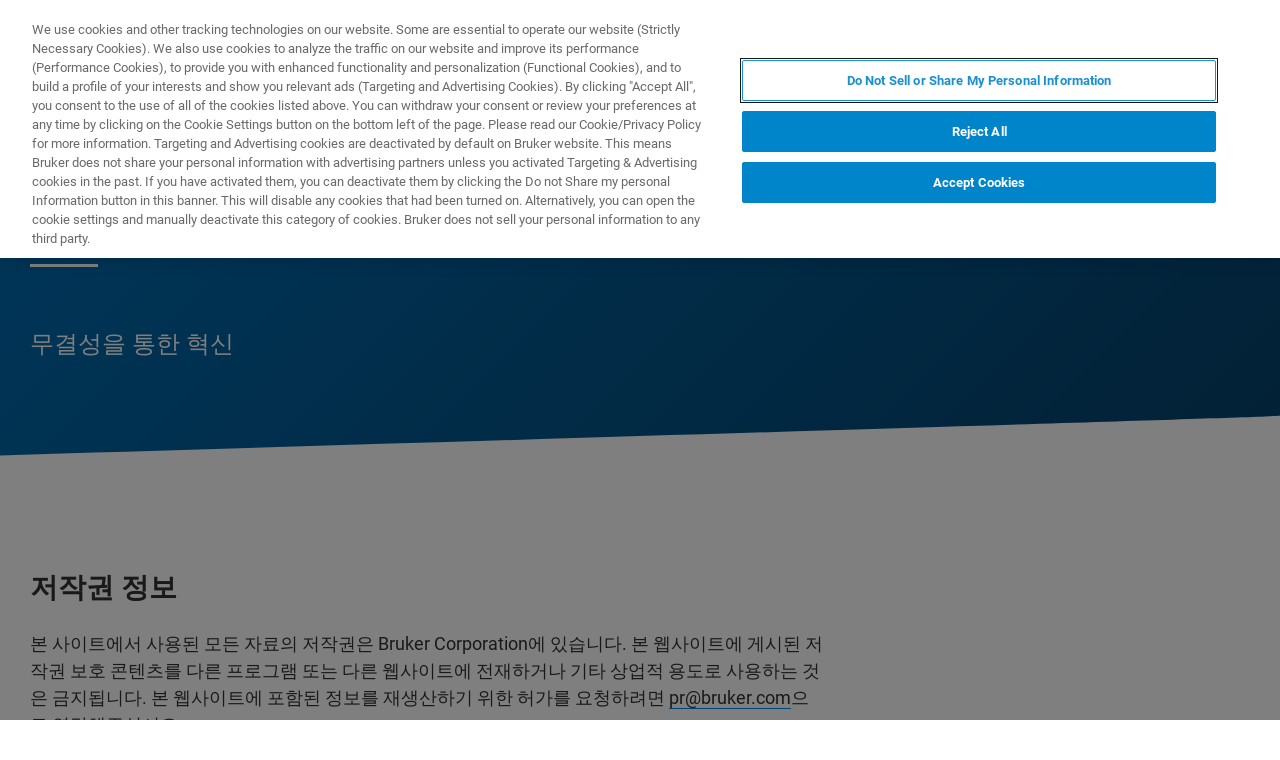

--- FILE ---
content_type: text/html;charset=utf-8
request_url: https://www.bruker.com/ko/legal/terms-of-use.html
body_size: 8546
content:

<!DOCTYPE HTML>
<html lang="ko">
    <head>
    <meta charset="UTF-8"/>

    <title>이용 약관 | Bruker</title>
    
    
    <meta name="template" content="overview-page"/>
    <meta name="viewport" content="width=device-width, initial-scale=1"/>
    
      <meta property="og:title" content="이용 약관"/>

      <meta property="og:image" content="https://www.bruker.com/ko/legal/terms-of-use/_jcr_content.fallback-img.jpg/26be7c37-093d-40df-b727-2af00760e598/adobestock-314129906.jpg"/>

      <meta property="og:type" content="website"/>

      <meta property="og:url" content="https://www.bruker.com/ko/legal/terms-of-use.html"/>

    

    





    <script defer="defer" type="text/javascript" src="/.rum/@adobe/helix-rum-js@%5E2/dist/rum-standalone.js"></script>
<link rel="stylesheet" href="/etc.clientlibs/bruker/clientlibs/clientlib-frontend.lc-2aad94240aac30c621de580ab37a8b81-lc.min.css" type="text/css">




    <link rel="icon" sizes="192x192" href="/etc.clientlibs/bruker/clientlibs/clientlib-favicons/resources/icon-192x192.png"/>
    <link rel="apple-touch-icon" sizes="180x180" href="/etc.clientlibs/bruker/clientlibs/clientlib-favicons/resources/apple-touch-icon-180x180.png"/>
    <link rel="apple-touch-icon" sizes="167x167" href="/etc.clientlibs/bruker/clientlibs/clientlib-favicons/resources/apple-touch-icon-167x167.png"/>
    <link rel="apple-touch-icon" sizes="152x152" href="/etc.clientlibs/bruker/clientlibs/clientlib-favicons/resources/apple-touch-icon-152x152.png"/>
    <link rel="apple-touch-icon" sizes="120x120" href="/etc.clientlibs/bruker/clientlibs/clientlib-favicons/resources/apple-touch-icon-120x120.png"/>
    <meta name="msapplication-square310x310logo" content="/etc.clientlibs/bruker/clientlibs/clientlib-favicons/resources/icon-310x310.png"/>
    <meta name="msapplication-wide310x150logo" content="/etc.clientlibs/bruker/clientlibs/clientlib-favicons/resources/icon-310x150.png"/>
    <meta name="msapplication-square150x150logo" content="/etc.clientlibs/bruker/clientlibs/clientlib-favicons/resources/icon-150x150.png"/>
    <meta name="msapplication-square70x70logo" content="/etc.clientlibs/bruker/clientlibs/clientlib-favicons/resources/icon-70x70.png"/>



    <script defer src="/etc.clientlibs/bruker/clientlibs/clientlib-identity.lc-b3513bb710505386ba84ff137c2a3b80-lc.min.js"></script>
<script defer src="/etc.clientlibs/bruker/clientlibs/clientlib-frontend.lc-3504ef1dc28d7869ac2510da1dde651e-lc.min.js"></script>




    <link rel="canonical" href="https://www.bruker.com/ko/legal/terms-of-use.html"/>
    
        <link rel="alternate" href="https://www.bruker.com/en/legal/terms-of-use.html" hreflang="en"/>
    
        <link rel="alternate" href="https://www.bruker.com/ja/legal/terms-of-use.html" hreflang="ja"/>
    
        <link rel="alternate" href="https://www.bruker.com/zh/legal/terms-of-use.html" hreflang="en-CN"/>
    
        <link rel="alternate" href="https://www.bruker.com/de/legal/terms-of-use.html" hreflang="de"/>
    
        <link rel="alternate" href="https://www.bruker.com/es/legal/terms-of-use.html" hreflang="en-ES"/>
    
        <link rel="alternate" href="https://www.bruker.com/fr/legal/terms-of-use.html" hreflang="en-FR"/>
    
        <link rel="alternate" href="https://www.bruker.com/it/legal/terms-of-use.html" hreflang="en-IT"/>
    
        <link rel="alternate" href="https://www.bruker.com/ko/legal/terms-of-use.html" hreflang="ko"/>
    
        <link rel="alternate" href="https://www.bruker.com/pl/legal/terms-of-use.html" hreflang="en-PL"/>
    
        <link rel="alternate" href="https://www.bruker.com/pt/legal/terms-of-use.html" hreflang="en-PT"/>
    
        <link rel="alternate" href="https://www.bruker.com/ru/legal/terms-of-use.html" hreflang="en-RU"/>
    
        <link rel="alternate" href="https://www.bruker.com/en/legal/terms-of-use.html" hreflang="x-default"/>
    


    
    
    

    

    


        <script type="text/javascript" src="//assets.adobedtm.com/715aeecb8682/f0f2a093de6d/launch-83fa3dba0e77-staging.min.js" async></script>


    
    
    

    <style>
      body{margin:0;}.cmp-image__image{width:100%;vertical-align: top;}
      .aem-header{height: 70px;position: absolute;margin:0 auto;left:0;right:0;}.aem-header__container{visibility:hidden;}
      .aem-stage__image--mobile{display:block;}.aem-stage__image--desktop{display:none;}
      .aem-home-stage__image picture,.aem-overview-stage__image picture,.aem-hero-stage__image-background picture{height:100%;}
      .aem-home-stage__image img,.aem-overview-stage__image img{height:100%;left:0;position:absolute;top:0;width:100%;font-family:'object-fit: cover; object-position: center center;';-o-object-fit:cover;object-fit:cover;-o-object-position:center center;object-position:center center;}
      .aem-home-stage{width:100%;min-height:645px;position:relative;display:-ms-flexbox;display:flex;}
      .aem-home-stage__wrapper{padding:110px 0 0;position:relative;}.aem-overview-stage__wrapper{padding:80px 0 0;position:relative;}.aem-hero-stage__wrapper{padding:80px 0 0;position:relative;}
      .aem-overview-stage {width:100%;height:100%;position:relative;min-height:180px;padding-bottom:90px;}
      .aem-overview-stage__image{width:100%;height:100%;position:absolute;}
      .aem-overview-stage__introtext{width:100%;}.aem-overview-stage__introtext-text{line-height:26px;margin-bottom:23px;}
      .aem-overview-stage__wrapper{position:relative;margin:0 auto;padding:80px 0 0;z-index:10;overflow:hidden;}
      .aem-overview-stage{background:#cccccc;min-height:180px;padding-bottom:90px;}
      .aem-overview-stage__links{display:flex;flex-direction:column;width:100%;}
      .aem-introlink{padding:15px 0;border-bottom-width:1px;border-bottom-style:solid;width:285px;}
      .aem-introlink__link{display:flex;text-decoration:none;align-items:center;}
      .aem-introlink__text{font-size:13px;font-weight:700;letter-spacing:1.98px;text-transform:uppercase;}
      .aem-overview-stage .aem-introlink__text{padding-left:24px;width:calc(100% - 70px);line-height:22px;}
      .aem-overview-stage .aem-introlink:last-child{border-bottom:0;}
      .ui-layout__responsive{width:calc(100vw - 36px);}
      .ui-typography--h1{font-weight:700;font-size:28px;letter-spacing:0;line-height:32px;position:relative;margin-bottom:38px;-webkit-margin-before:12px;margin-block-start:12px;}
      .ui-typography--metaheadline{font-weight:700;font-size:10px;line-height:12px;letter-spacing:1px;text-transform:uppercase;}
      .ui-typography--intro{font-weight:300;font-size:20px;line-height:30px;letter-spacing:0;word-wrap:break-word;}
      .ui-typography--subheadline{font-weight:700;font-size:18px;line-height:24px;letter-spacing:0;-webkit-margin-before:10px;margin-block-start:10px;}
      @media only screen and (min-width: 768px){
            .aem-header{height: 86px;}
            .aem-home-stage__wrapper{padding-top:150px;}.aem-overview-stage__wrapper{padding-top:105px;}.aem-hero-stage__wrapper{padding-top:107px;}
            .aem-stage__image--mobile{display:none;}.aem-stage__image--desktop{display:block;}
            .aem-overview-stage__links{flex-direction:row;}
            .aem-overview-stage .aem-introlink{margin:15px 0;padding:0;border-bottom:0;width:33%;}
            .aem-introlink__link{align-items:unset;}
            .aem-introlink__text{font-size:15px;}
            .ui-layout__responsive{width: calc(100vw - 60px);}
            .ui-typography--h1{font-size:42px;line-height:48px;margin-bottom:58px;}
            .ui-typography--metaheadline{font-size:11px;line-height:14px}
            .ui-typography--intro{font-size:22px;line-height:32px;}
            .ui-typography--subheadline{font-size:20px;line-height:26px;}
      }
      @media only screen and (min-width: 1024px){
            .aem-header{height: 128px;}
            .aem-home-stage__wrapper{padding-top:210px;}.aem-overview-stage__wrapper{padding-top:170px;}.aem-hero-stage__wrapper{padding-top:170px;}
            .aem-home-stage{min-height:745px;}
            .aem-overview-stage__introtext{width:66%;}
            .aem-overview-stage__links{width:66%;}
            .aem-overview-stage .aem-introlink{padding:0;}
            .aem-introlink__text{font-size:17px;}
            .ui-typography--h1{font-size:52px;line-height:62px;margin-bottom:83px;}
            .ui-typography--metaheadline{font-size:12px;}
            .ui-typography--intro{font-size:24px;line-height:34px;}
            .ui-typography--subheadline{font-size:22px;line-height:28px;}
      }
    </style>
</head>
    <body class="withproductdetailspage page basicpage" id="withproductdetailspage-31f4813f15" data-cmp-data-layer-enabled>
        <script>
          window.adobeDataLayer = window.adobeDataLayer || [];
          adobeDataLayer.push({
              page: JSON.parse("{\x22withproductdetailspage\u002D31f4813f15\x22:{\x22@type\x22:\x22bruker\/pages\/content\/withproductdetailspage\x22,\x22repo:modifyDate\x22:\x222026\u002D01\u002D19T09:36:03Z\x22,\x22dc:title\x22:\x22이용 약관\x22,\x22xdm:template\x22:\x22\/conf\/bruker\/settings\/wcm\/templates\/overview\u002Dpage\x22,\x22xdm:language\x22:\x22ko\x22,\x22xdm:tags\x22:[],\x22repo:path\x22:\x22\/content\/bruker\/int\/ko\/legal\/terms\u002Dof\u002Duse.html\x22}}"),
              event:'cmp:show',
              eventInfo: {
                  path: 'page.withproductdetailspage\u002D31f4813f15'
              }
          });
        </script>
        
        
            




            



            
<div data-g-name="Page" id="section-page-wrapper" class="ui-layout">
    
        <div class="header">

<header class="aem-header ui-layout__header " data-g-name="Header" data-service-status-config="{&#34;pageUrl&#34;:&#34;/en/meta/status.html&#34;,&#34;apiUrl&#34;:&#34;/en/meta/status/jcr:content.service-status.json&#34;,&#34;keycloakServiceId&#34;:&#34;keycloak&#34;,&#34;active&#34;:true}" data-header-pageid="_ko_legal_terms-of-use">
    <div class="aem-header__container aem-header__container--visible">
        <div class="ui-layout__responsive aem-header__outter-wrapper">
            <a class="aem-header__logo-wrapper" href="/ko.html" data-tracking='{"classification": "header", "type": "logolink", "label": "Bruker", "link": "/content/bruker/int/ko"}'>
                <img alt="Bruker" src="/content/dam/global/logos/logo.svg"/>
            </a>
            <div class="aem-header__wrapper">
                <div class="aem-header__icon">
                    <div class="aem-header__icon--box">
                        
    <div class="aem-header-icons">
        <a class="ui-icon aem-header-icons__item" data-g-name="HeaderIcon" data-icon="/content/dam/global/icons/cart.svg" target="_blank" title="Visit the Bruker Store" href="https://store.bruker.com/" rel="noopener">
        </a>
    </div>



                        
<button class="aem-header__icon--button-icon aem-header__language-switch-button js-aem-header__language-switch-button">
    <span class="ui-icon ui-icon--language"></span>
    <span class="aem-header__language-iso-code">KO</span>
</button>

                    </div>
                    <div id="login-button" data-login-error="Error while trying to login. Please try again." data-logout-error="Error while trying to logout. Please try again." data-base-endpoint="https://sso.bruker.com/auth/realms/bruker/" data-client-id="aem-bruker.com" data-silent-token-renewal data-silent-token-renewal-page="/ko.tokenrenewal.html" data-scopes="openid,profile" data-local="false">
    <button class="ui-button ui-button--secondary ui-icon--login aem-header__icon--login-button js-trigger-login" data-login="로그인" data-logout="My Bruker" data-id="MY_BRUKER">
                <span class="aem-login-button__text">My Bruker</span>
    </button>
</div>

                    
<a data-g-name="ContactLink" target="_self" href="/ko/meta/forms/bruker-contact-us.html">
    <button class="ui-button aem-header__icon--contract-expert">전문가에게 문의하십시오.</button>
    <button class="ui-button ui-button--icon ui-icon--contact aem-header__icon--circle"></button>
</a>
                </div>
                <div class="aem-header__navigation">
                    
<div class="aem-header__navigation-box js-aem-navigation-drilldown__data js-aem-header__navigatio-box state-aem-header__navigation-box--hidden">
    
        <a href="/ko/products-and-solutions.html" target="_self" class="ui-action-link aem-header__navigation-item js-aem-header__navigation-item" data-id="_ko_products-and-solutions" tabindex="0">제품 및 솔루션</a>
    
        <a href="/ko/applications.html" target="_self" class="ui-action-link aem-header__navigation-item js-aem-header__navigation-item" data-id="_ko_applications" tabindex="0">응용 분야</a>
    
        <a href="/ko/services.html" target="_self" class="ui-action-link aem-header__navigation-item js-aem-header__navigation-item" data-id="_ko_services" tabindex="0">서비스</a>
    
        <a href="/ko/news-and-events.html" target="_self" class="ui-action-link aem-header__navigation-item js-aem-header__navigation-item" data-id="_ko_news-and-events" tabindex="0">뉴스 및 이벤트</a>
    
        <a href="/ko/about.html" target="_self" class="ui-action-link aem-header__navigation-item js-aem-header__navigation-item" data-id="_ko_about" tabindex="0">소개</a>
    
        <a href="/ko/careers.html" target="_self" class="ui-action-link aem-header__navigation-item js-aem-header__navigation-item" data-id="_ko_careers" tabindex="0">채용</a>
    
</div>

                    <button class="aem-header__icon--button-icon">
                        <span class="ui-icon ui-icon--menu aem-header__navigation--small-screen js-aem-header__navigation-item"></span>
                    </button>
                    <button class="aem-header__icon--button-icon aem-header__search-button js-aem-header__search-button">
                        <span class="ui-icon ui-icon--search"></span>
                    </button>
                </div>
            </div>
            <div data-g-name="NavigationDrilldown" class="aem-navigation-drilldown" data-pageid="_ko_legal_terms-of-use" data-language-path="/content/bruker/int/ko" data-language-iso-code="KO">
            </div>
        </div>
        <script type="text/template" class="js-aem-navigation-drilldown__item-template">
            {{#*inline "lockIcon"}}
                {{#if protected}}
                    <span class="ui-icon--lock"></span>
                {{/if}}
            {{/inline}}
            <div
                    class="aem-navigation-drilldown__level js-aem-navigation-drilldown__level {{#if isRoot}}aem-navigation-drilldown__level--root{{/if}} {{#if shouldRunAnimation}}state-aem-navigation-drilldown--add{{/if}} {{#ifCond id '===' 'MY_BRUKER'}}js-aem-navigation-drilldown__level--one-bruker{{/ifCond}}"
                    data-id="{{id}}"
                    data-level="{{nextLevel}}"
            >
                <div class="aem-navigation-drilldown__back">
                    <button class="aem-navigation-drilldown__back-button js-aem-navigation-drilldown__back-button">
                        Back
                    </button>
                    <button class="aem-navigation-drilldown__close js-aem-navigation-drilldown__close"
                            title="close"></button>
                </div>
                <div class="aem-navigation-drilldown__list-title">
                    <!-- <a href="{{url}}.html">{{ name }}</a> -->
                    {{#ifCond id '===' 'MY_BRUKER'}}
                        <p>My Bruker</p>
                    {{else}}
                        <a
                            href="{{url}}"
                            target="{{target}}"
                            class="js-aem-navigation-drilldown__list-title"
                            data-id="{{id}}"
                        >
                            {{~name~}}
                            {{> lockIcon}}
                            {{#ifCond target '===' '_blank'}}<span class="ui-icon--external"></span>{{/ifCond}}
                        </a>
                    {{/ifCond}}
                </div>
                <div class="aem-navigation-drilldown__list">
                    {{#ifCond id '===' 'MY_BRUKER'}}
                        {{#ifCond items.length '>' 0}}
                            <div class="aem-navigation-drilldown__list-section--dynamic">
                                {{#each items}}
                                    <a href="{{url}}" target="{{target}}" class="aem-navigation-drilldown__list-item
                                        js-aem-navigation-drilldown__list-item
                                        js-aem-navigation-drilldown__open--hover
                                        {{#unless items}}aem-navigation-drilldown__list-item--link js-aem-navigation-drilldown__list-item--link{{/unless}}"
                                        data-id="{{id}}"
                                    >
                                        {{~name~}}
                                        {{#ifCond target '===' '_blank'}}<span class="ui-icon--external"></span>{{/ifCond}}
                                    </a>
                                {{/ each}}
                            </div>
                        {{/ifCond}}
                        <div class="aem-navigation-drilldown__list-section--static">
                            <a href="/ko/meta/profile.html" target="_self" class="aem-navigation-drilldown__list-item aem-navigation-drilldown__list-item--link js-aem-navigation-drilldown__list-item--my-profile">
                                <span class="ui-icon--logout"></span>My Profile
                            </a>
                            <button class="aem-navigation-drilldown__list-item aem-navigation-drilldown__list-item--link aem-navigation-drilldown__list-item--log-out js-aem-navigation-drilldown__list-item--log-out"
                                    title="logout">
                                <span class="ui-icon--logout-door"></span>Log Out
                            </button>
                        </div>
                    {{else}}
                        {{#each items}}
                            {{#if headline}}
                                <p class="aem-navigation-drilldown__list-item
                                    {{#unless items}}aem-navigation-drilldown__list-item--link{{/unless}}
                                    {{#if headline}} aem-navigation-drilldown__list-item--headline{{/if}}"
                                    data-id="{{id}}"
                                >
                                    {{~name~}}
                                </p>
                            {{else}}
                                <a href="{{url}}" target="{{target}}" class="aem-navigation-drilldown__list-item
                                    js-aem-navigation-drilldown__list-item
                                    js-aem-navigation-drilldown__open--hover
                                    {{#unless items}}aem-navigation-drilldown__list-item--link js-aem-navigation-drilldown__list-item--link{{/unless}}"
                                    data-id="{{id}}"
                                >
                                    {{~name~}}
                                    {{> lockIcon}}
                                    {{#ifCond target '===' '_blank'}}<span class="ui-icon--external"></span>{{/ifCond}}
                                </a>
                            {{/if}}
                        {{/ each}}
                    {{/ifCond}}
                </div>
            </div>
        </script>
        <script type="text/template" class="js-aem-navigation-drilldown__template">
            <div class="aem-navigation-drilldown__icons">
                <button class="aem-navigation-drilldown__icon ui-icon ui-icon--language aem-navigation-drilldown__icon--language js-aem-navigation-drilldown__icon--language">
                    <span class="aem-header__language-iso-code">{{ languageIsoCode }}</span>
                </button>
                <button class="aem-navigation-drilldown__close js-aem-navigation-drilldown__close"
                        title="close"></button>
            </div>
            <div class="aem-navigation-drilldown__inner-wrapper js-aem-navigation-drilldown__inner-wrapper">
            </div>
            <div class="aem-navigation-drilldown__overlay js-aem-navigation-drilldown__overlay aem-navigation-drilldown__overlay--solid-background js-aem-navigation-drilldown__close">
            </div>
        </script>
        <div data-g-name="Search" class="aem-search">
            <div class="aem-search__wrapper">
                <div class="ui-layout__responsive aem-search__box">
                    <span class="ui-icon ui-icon--close aem-search__close js-aem-search__close"></span>
                    <div data-g-name="SearchInput" class="aem-search__input-wrapper" data-config="{&#34;renderMode&#34;:null,&#34;subsetView&#34;:false,&#34;noInitialResults&#34;:false,&#34;exactSearch&#34;:false,&#34;termMandatory&#34;:false,&#34;filters&#34;:{&#34;all&#34;:[],&#34;any&#34;:{}},&#34;facets&#34;:null,&#34;categories&#34;:null,&#34;searchEndpoint&#34;:&#34;https://bruker-aemaacs-prod.ent.eu-central-1.aws.cloud.es.io/api/as/v1/engines/bruker-prod/search.json&#34;,&#34;extendedSearchEndpoint&#34;:&#34;https://bruker-aemaacs-prod.ent.eu-central-1.aws.cloud.es.io/api/as/v1/engines/bruker-prod/elasticsearch/_search&#34;,&#34;suggestionEndpoint&#34;:&#34;https://bruker-aemaacs-prod.ent.eu-central-1.aws.cloud.es.io/api/as/v1/engines/bruker-prod/search.json&#34;,&#34;extendedSearchSuggestionEndpoint&#34;:&#34;https://bruker-aemaacs-prod.ent.eu-central-1.aws.cloud.es.io/api/as/v1/engines/bruker-prod/elasticsearch/_search&#34;,&#34;searchKey&#34;:&#34;search-zukwf6yyhkhnvec77d2c5uy2&#34;,&#34;extendedSearchKey&#34;:&#34;private-31d1xum3d2tuvus4mgbazx2t&#34;,&#34;resultsPerPage&#34;:10,&#34;descriptionMaxLength&#34;:200,&#34;queryMaxLength&#34;:500,&#34;fullWidth&#34;:false,&#34;autoSearch&#34;:false,&#34;wrapperMode&#34;:&#34;result&#34;,&#34;sort&#34;:{&#34;_score&#34;:&#34;desc&#34;},&#34;urlContext&#34;:&#34;/conf/bruker/settings/wcm/templates/overview-page/structure/_jcr_content/header&#34;,&#34;editMode&#34;:false,&#34;languageTag&#34;:&#34;ko&#34;,&#34;languagePath&#34;:&#34;/content/bruker/int/ko&#34;,&#34;customDisplayMode&#34;:&#34;&#34;,&#34;customDisplayClass&#34;:&#34;&#34;,&#34;defaultColumnsWidth&#34;:&#34;6&#34;,&#34;searchId&#34;:null,&#34;resourcePath&#34;:&#34;/conf/bruker/settings/wcm/templates/overview-page/structure/jcr:content/header&#34;,&#34;officeSearchFacets&#34;:{&#34;offeringsFacet&#34;:&#34;f1c6d3fdf50f86c75d71d239190b776a_tags&#34;,&#34;technologyFacet&#34;:&#34;0bafdf739ac8a00948a30ea084d9cd6f_tags&#34;}}" data-standalone-search-input="true">
                        <form novalidate class="js-aem-searchinput__form" action="/ko/meta/search.html">
                            <div class="aem-elasticsearchresults__input-wrapper">
                                
	<div data-g-name="Input" class="ui-input ui-input--search aem-GridColumn--default--8 aem-GridColumn--phone--12" data-suggestion-endpoint="https://bruker-aemaacs-prod.ent.eu-central-1.aws.cloud.es.io/api/as/v1/engines/bruker-prod/elasticsearch/_search" data-search-key="search-zukwf6yyhkhnvec77d2c5uy2" data-constraint-message="최소 두 글자를 사용해 주십시오. (현재 한 글자 사용함)" data-custom-mandatory-message="최소 두 글자를 사용해 주십시오." data-extended-search="true" data-language-tag="ko">
		<input minlength="2" maxlength="500" type="text" name="q_1" aria-autocomplete="list" autocomplete="off" placeholder="What are you looking for?" class="ui-input__field js-aem-searchinput__input" data-disable-prefill-from-url="true"/>
		
		<span class="ui-input__bar"></span>
		<span class="ui-input__error js-ui-input__error">최소 두 글자를 사용해 주십시오. (현재 한 글자 사용함)</span>

		<div class="ui-input--search-suggestions">
			<script type="text/template" class="js-input--search-suggestions-template">
				<ul>
					{{#each this}}
					<li>{{suggestion}}</li>
					{{/each}}
				</ul>
			</script>
		</div>
	</div>

                                <div class="aem-elasticsearchresults__actions-wrapper aem-elasticsearchresults__actions-wrapper--extendedsearch">
                                    <button class="js-aem-elasticsearchresults__reset aem-elasticsearchresults__reset ui-icon--close" type="reset"></button>
                                    <button class="js-aem-searchinput__icon js-aem-elasticsearchresults__submit aem-elasticsearchresults__submit ui-button ui-icon--search" type="submit"></button>
                                </div>
                            </div>
                        </form>
                    </div>
                </div>
            </div>
            <div class="aem-search__overlay js-aem-search__overlay"></div>
        </div>
        <div data-g-name="LanguageSwitch" class="aem-language-switch">
            <div class="aem-language-switch--background-light">
                <div class="ui-layout__responsive aem-language-switch__wrapper">
                    <span class="ui-icon--close aem-language-switch__close js-aem-language-switch__close"></span>
                    <p class="aem-language-switch__title ui-typography--p-emphasized">Languages</p>
                    <ul class="aem-language-switch__languages-container">
                        <li class="aem-language-switch__language js-aem-language-switch__language ">
                            <a class="aem-language-switch__languages-link js-aem-language-switch__languages-link" href="/de/legal/terms-of-use.html" tabindex="-1" data-language="de">
                                Deutsch
                                <span class="ui-icon--check aem-language-switch__languages-check"></span>
                            </a>
                        </li>
                    
                        <li class="aem-language-switch__language js-aem-language-switch__language ">
                            <a class="aem-language-switch__languages-link js-aem-language-switch__languages-link" href="/en/legal/terms-of-use.html" tabindex="-1" data-language="en">
                                English
                                <span class="ui-icon--check aem-language-switch__languages-check"></span>
                            </a>
                        </li>
                    
                        <li class="aem-language-switch__language js-aem-language-switch__language ">
                            <a class="aem-language-switch__languages-link js-aem-language-switch__languages-link" href="/es/legal/terms-of-use.html" tabindex="-1" data-language="es">
                                Español
                                <span class="ui-icon--check aem-language-switch__languages-check"></span>
                            </a>
                        </li>
                    
                        <li class="aem-language-switch__language js-aem-language-switch__language ">
                            <a class="aem-language-switch__languages-link js-aem-language-switch__languages-link" href="/fr/legal/terms-of-use.html" tabindex="-1" data-language="fr">
                                Français
                                <span class="ui-icon--check aem-language-switch__languages-check"></span>
                            </a>
                        </li>
                    
                        <li class="aem-language-switch__language js-aem-language-switch__language ">
                            <a class="aem-language-switch__languages-link js-aem-language-switch__languages-link" href="/it/legal/terms-of-use.html" tabindex="-1" data-language="it">
                                Italiano
                                <span class="ui-icon--check aem-language-switch__languages-check"></span>
                            </a>
                        </li>
                    
                        <li class="aem-language-switch__language js-aem-language-switch__language ">
                            <a class="aem-language-switch__languages-link js-aem-language-switch__languages-link" href="/pl/legal/terms-of-use.html" tabindex="-1" data-language="pl">
                                Polski
                                <span class="ui-icon--check aem-language-switch__languages-check"></span>
                            </a>
                        </li>
                    
                        <li class="aem-language-switch__language js-aem-language-switch__language ">
                            <a class="aem-language-switch__languages-link js-aem-language-switch__languages-link" href="/pt/legal/terms-of-use.html" tabindex="-1" data-language="pt">
                                Português
                                <span class="ui-icon--check aem-language-switch__languages-check"></span>
                            </a>
                        </li>
                    
                        <li class="aem-language-switch__language js-aem-language-switch__language ">
                            <a class="aem-language-switch__languages-link js-aem-language-switch__languages-link" href="/ru/legal/terms-of-use.html" tabindex="-1" data-language="ru">
                                Русский
                                <span class="ui-icon--check aem-language-switch__languages-check"></span>
                            </a>
                        </li>
                    
                        <li class="aem-language-switch__language js-aem-language-switch__language ">
                            <a class="aem-language-switch__languages-link js-aem-language-switch__languages-link" href="/zh/legal/terms-of-use.html" tabindex="-1" data-language="zh">
                                中文
                                <span class="ui-icon--check aem-language-switch__languages-check"></span>
                            </a>
                        </li>
                    
                        <li class="aem-language-switch__language js-aem-language-switch__language ">
                            <a class="aem-language-switch__languages-link js-aem-language-switch__languages-link" href="/ja/legal/terms-of-use.html" tabindex="-1" data-language="ja">
                                日本語
                                <span class="ui-icon--check aem-language-switch__languages-check"></span>
                            </a>
                        </li>
                    
                        <li class="aem-language-switch__language js-aem-language-switch__language aem-language-switch__language--active">
                            <a class="aem-language-switch__languages-link js-aem-language-switch__languages-link" tabindex="-1">
                                한국어
                                <span class="ui-icon--check aem-language-switch__languages-check"></span>
                            </a>
                        </li>
                    </ul>
                </div>
            </div>
            <div class="aem-language-switch__overlay js-aem-language-switch__overlay"></div>
        </div>
    </div>
</header>

</div>

    
        <div class="root responsivegrid ui-layout__body">

<div class="aem-Grid aem-Grid--12 ui-layout__body aem-Grid--default--12 ">
    
    <div class="overviewstage stage abstractcomponent aem-GridColumn aem-GridColumn--default--12">
    <div class="aem-overview-stage" data-g-name="OverviewStage">
        
        
        
        
        <div class='aem-overview-stage__wrapper ui-layout__responsive'>
            <div class="aem-overview-stage__introtext aem-introtext ui-typography--dark">
                
                
	<div class="aem-headline">
		
			<div class="ui-typography--metaheadline"></div>
			<h1 class="ui-typography--h1">이용 약관</h1>
		
	</div>

                <div class="aem-introtext__text ui-typography--intro aem-overview-stage__introtext-text">무결성을 통한 혁신</div>
            </div>
            
            





        </div>
    </div>

</div>
<div class="responsivegrid aem-GridColumn aem-GridColumn--default--12">


<div class="aem-Grid aem-Grid--12 aem-Grid--default--12 ">
    
    <div class="textimage aem-GridColumn aem-GridColumn--default--12"><div class="ui-layout__responsive aem-textimage">
    
    <div class="ui-separator">
        
    
	<div class="aem-headline">
		
			<div class="ui-typography--metaheadline"></div>
			<h3 class="ui-typography--h3">저작권 정보</h3>
		
	</div>


        <div class="aem-textimage__content ui-styles__background-item">
            
            <div class="aem-textimage__textwrap">
                <div class="aem-textimage__text ui-typography--richtext">
                    <div class="aem-text">
    <area data-res-path="/content/bruker/int/ko/legal/terms-of-use/jcr:content/root/contentpar/textimage_1954993923/text"/>
    <div class="ui-typography--richtext"><p>본 사이트에서 사용된 모든 자료의 저작권은 Bruker Corporation에 있습니다. 본 웹사이트에 게시된 저작권 보호 콘텐츠를 다른 프로그램 또는 다른 웹사이트에 전재하거나 기타 상업적 용도로 사용하는 것은 금지됩니다. 본 웹사이트에 포함된 정보를 재생산하기 위한 허가를 요청하려면 <a href="mailto:pr&#64;bruker.com">pr&#64;bruker.com</a>으로 연락해주십시오.</p>
<p>허가가 부여된 경우, 위의 저작권 문구가 모든 사본에 표시되고, 저작권 문구와 이 허가 문구가 모두 표시되어야 합니다. 기타 모든 권한은 유보됩니다.<br />
<br />
Bruker WWW 서버에 포함된 정보 및 데이터는 다양한 출처에서 Bruker가 컴파일했으며, 사전 고지 없이 Bruker가 변경할 수 있습니다. Bruker는 해당 정보 및 데이터의 품질, 내용, 완전성, 적합성과 관련하여 어떠한 보증이나 진술도 하지 않습니다.</p>
</div>
</div>

    

                </div>
                


            </div>
        </div>
    </div>
</div>
</div>
<div class="twocolumns columns responsivegrid aem-GridColumn aem-GridColumn--default--12">
<div class="ui-layout__responsive">
    <div class="ui-separator ">
        
    
	<div class="aem-headline">
		
			<div class="ui-typography--metaheadline"></div>
			<h3 class="ui-typography--h3">B2B Only</h3>
		
	</div>


        
            <div class="aem-Grid aem-Grid--12 aem-Grid--default--12 aem-Grid--phone--12  ui-styles__background-item">
                
                
                    <div class="responsivegrid aem-GridColumn--default--none aem-GridColumn--phone--none aem-GridColumn--phone--12 aem-GridColumn aem-GridColumn--default--8 aem-GridColumn--offset--phone--0 aem-GridColumn--offset--default--0">


<div class="aem-Grid aem-Grid--8 aem-Grid--default--8 aem-Grid--phone--12 ">
    
    <div class="ui-typography--richtext aem-GridColumn--phone--12 aem-GridColumn aem-GridColumn--default--8"><div class="aem-text">
    <area data-res-path="/content/bruker/int/ko/legal/terms-of-use/jcr:content/root/contentpar/twocolumns/contentpar-1/text"/>
    <div class="ui-typography--richtext"><p>The products offered on the Webshop are directed exclusively at corporate customers that are end users. Bruker does not sell to private individuals acting as consumers via the Webshop.</p>
</div>
</div>

    
</div>

    
</div>
</div>

                
                    <div class="responsivegrid aem-GridColumn--default--none aem-GridColumn--phone--none aem-GridColumn--phone--12 aem-GridColumn aem-GridColumn--offset--phone--0 aem-GridColumn--offset--default--0 aem-GridColumn--default--4">


<div class="aem-Grid aem-Grid--4 aem-Grid--default--4 aem-Grid--phone--12 ">
    
    
    
</div>
</div>

                
            </div>
        
    </div>
</div>
</div>
<div class="textimage aem-GridColumn aem-GridColumn--default--12"><div class="ui-layout__responsive aem-textimage">
    
    <div class="ui-separator">
        
    
	<div class="aem-headline">
		
			<div class="ui-typography--metaheadline"></div>
			<h3 class="ui-typography--h3">참조 자료 및 링크</h3>
		
	</div>


        <div class="aem-textimage__content ui-styles__background-item">
            
            <div class="aem-textimage__textwrap">
                <div class="aem-textimage__text ui-typography--richtext">
                    <div class="aem-text">
    <area data-res-path="/content/bruker/int/ko/legal/terms-of-use/jcr:content/root/contentpar/textimage_1985566470/text"/>
    <div class="ui-typography--richtext"><p>Bruker Corporation은 다른 웹 서버에 존재하는 페이지로 연결되는 링크의 기능, 해당 페이지의 내용, 특히 불법적인 정보와 관련하여 어떠한 책임도 지지 않습니다. 해당 링크를 활성화하여 수반되는 어떠한 영향에 대해서도 사용자가 전적인 책임을 집니다. Bruker Corporation은 링크를 설정한 이후 링크된 페이지의 내용이 변경되어도 어떠한 영향력도 행사할 수 없습니다. 불법적이거나, 오류가 있거나, 불완전한 내용, 특히 이러한 유형의 정보의 사용 또는 미사용으로 발생하는 손해에 대해서는 해당 링크 페이지의 제공자가 전적인 책임을 집니다.</p>
</div>
</div>

    

                </div>
                


            </div>
        </div>
    </div>
</div>
</div>
<div class="textimage aem-GridColumn aem-GridColumn--default--12"><div class="ui-layout__responsive aem-textimage">
    
    <div class="ui-separator">
        
    
	<div class="aem-headline">
		
			<div class="ui-typography--metaheadline"></div>
			<h3 class="ui-typography--h3">데이터 보안</h3>
		
	</div>


        <div class="aem-textimage__content ui-styles__background-item">
            
            <div class="aem-textimage__textwrap">
                <div class="aem-textimage__text ui-typography--richtext">
                    <div class="aem-text">
    <area data-res-path="/content/bruker/int/ko/legal/terms-of-use/jcr:content/root/contentpar/textimage_1696870301/text"/>
    <div class="ui-typography--richtext"><p>Bruker Corporation은 특정 영역에 대한 액세스 권한을 Bruker Corporation에 사전에 등록한 사용자에게만 한정하여 제공할 수 있는 권리를 보유합니다. 등록 시 사용자는 등록 양식에 정확하고 안전하며 최신 상태인 정보를 제공해야 합니다. 당사는 귀하의 개인 식별 정보를 제3자에게 판매, 공여, 임대 등 어떠한 방식으로도 공유하지 않습니다.</p>
</div>
</div>

    

                </div>
                


            </div>
        </div>
    </div>
</div>
</div>
<div class="textimage aem-GridColumn aem-GridColumn--default--12"><div class="ui-layout__responsive aem-textimage">
    
    <div class="ui-separator">
        
    
	<div class="aem-headline">
		
	</div>


        <div class="aem-textimage__content ui-styles__background-item">
            
            <div class="aem-textimage__textwrap">
                <div class="aem-textimage__text ui-typography--richtext">
                    <div class="aem-text">
    <area data-res-path="/content/bruker/int/ko/legal/terms-of-use/jcr:content/root/contentpar/textimage_1603636529/text"/>
    <div class="ui-typography--richtext"><p>BRUKER는 BRUKER WWW 서버 또는 귀하의 사용과 관련하여 어떠한 보증, 표현, 암시도 부인하며, 여기에는 상품성 및 특정 목적에 대한 적합성을 포함하되 이에 국한되지 않습니다. BRUKER는 BRUKER WWW 서버 또는 여기에 포함된 정보의 사용 또는 오용으로 인한 어떠한 특수, 일시적, 결과적 손해에 대해서도 책임을 지지 않으며, 여기에는 매출 감소, 수익 감소, 잠재적 경제 이익의 망실을 포함하되 이에 국한되지 않습니다.</p>
</div>
</div>

    

                </div>
                


            </div>
        </div>
    </div>
</div>
</div>

    
</div>
</div>

    
</div>
</div>

    
        <div class="footer">


<footer class="aem-footer js-aem-footer">
    <div class="ui-layout__responsive">
        <div class="aem-footer__wrap">
            <div class="aem-footer__logo-wrap">
                <div class="aem-footer__logo">
                    <a href="/ko.html" class="aem-footer__logo-wrapper" data-tracking='{"classification": "footer", "type": "logolink", "label": "Bruker", "link": "/content/bruker/int/ko"}'>
                        <img alt="Bruker" loading="lazy" src="/content/dam/global/logos/logo.svg"/>
                    </a>
                </div>
                <div class="aem-footer__copyright">
                    © Copyright Bruker 2026
                </div>
            </div>
            <div class="aem-footer__links-wrap">
                <div class="aem-footer__social">
    
        <a title="linkedin" href="https://www.linkedin.com/company/bruker-corporation" rel="noopener" class="ui-icon--linkedin" target="_blank"></a>
    
        <a title="twitter" href="https://twitter.com/bruker" rel="noopener" class="ui-icon--twitter" target="_blank"></a>
    
        <a title="facebook" href="https://www.facebook.com/pages/Bruker/202120533128" rel="noopener" class="ui-icon--facebook" target="_blank"></a>
    
        <a title="youtube" href="https://www.youtube.com/user/brukertv" rel="noopener" class="ui-icon--youtube" target="_blank"></a>
    
        <a title="instagram" href="https://www.instagram.com/brukercorp/" rel="noopener" class="ui-icon--instagram" target="_blank"></a>
    
</div>
                <div class="aem-footer__nav">
    
        <a target="_self" href="/en/legal/imprint.html">Imprint</a>
    
        <a target="_self" href="/en/legal/terms-of-use.html">Terms of Use</a>
    
        <a target="_self" href="/en/legal/privacy-policy.html">Privacy Notice</a>
    
        <a target="_self" href="/en/legal/cookie.html">Cookie Notice</a>
    
        <a target="_self" href="/en/legal/uk-msa.html">Social Responsibility Reports</a>
    


</div>
            </div>
        </div>
    </div>
    <div data-g-name="BackToTopButton" class="aem-back-to-top-button state-aem-back-to-top-button--absolute">
        <button class="aem-back-to-top-button__button js-aem-back-to-top-button__button">
            <span class="ui-icon ui-icon--arrow-back-to-top aem-back-to-top-button__icon"></span>
        </button>
    </div>
</footer>

</div>

    
</div>

	<div class="ui-info-overlay__tooltip" id="info-overlay-tooltip" role="tooltip">
		<div class="ui-info-overlay__content"></div>
		<div class="ui-info-overlay__arrow" id="info-overlay-arrow" data-popper-arrow></div>
		<div class="ui-spinner ui-info-overlay__spinner js-ui-info-overlay__spinner"><div></div><div></div></div>
	</div>



            
    
    


    

    

    



    
    



    
    

            

        
    </body>
</html>
